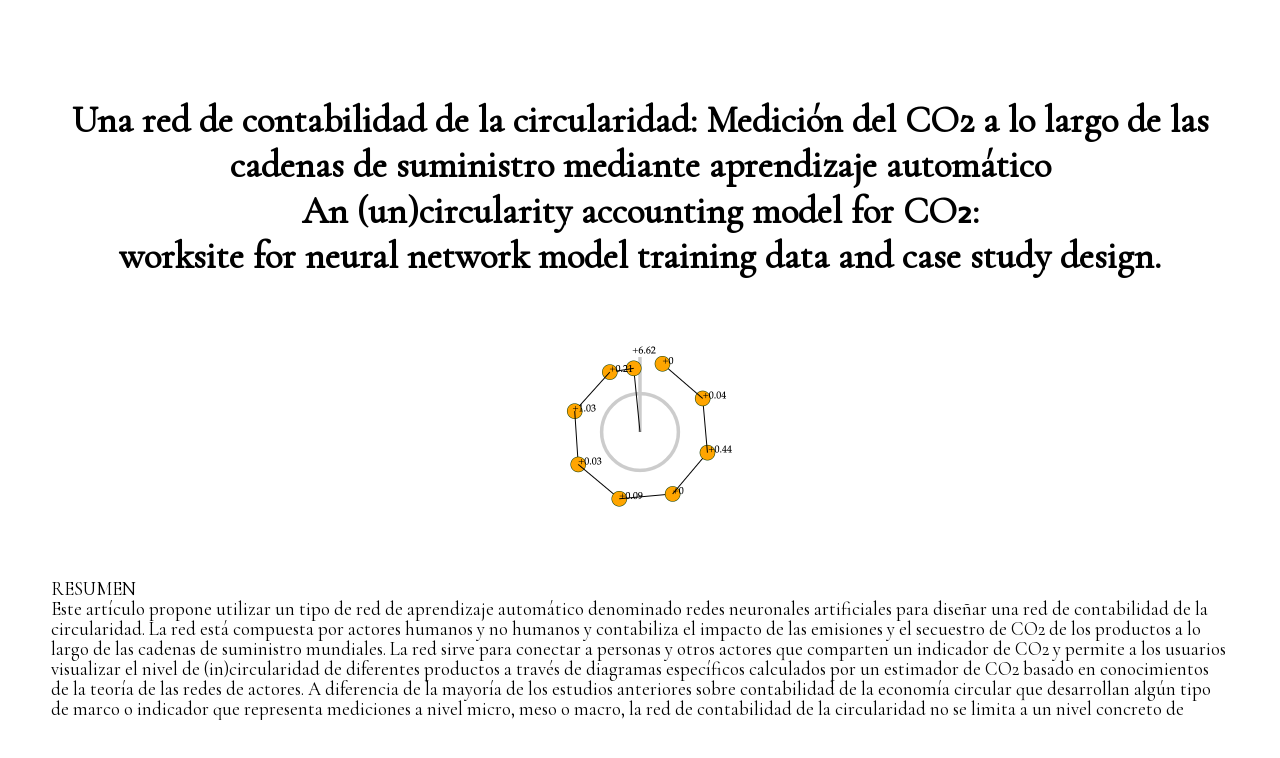

--- FILE ---
content_type: text/html
request_url: https://jesse.es/
body_size: 6536
content:
<html><head><meta http-equiv="Content-Type" content="text/html;  charset=utf-8">

<title>An (un)circularity accounting model for CO₂</title>
<link href="https://fonts.googleapis.com/css?family=Cormorant+Garamond" rel="stylesheet">
<edits 20230724="Washinton spelling error replaced with Washington" >
</head>
 
 



	<style type="text/css">


		<!--
		
		body,td,th，p, div{
			Xtext-shadow:#fff 1px 0 0,#fff 0 1px 0,#fff -1px 0 0,#fff 0 -1px 0;
			-Xwebkit-text-shadow:#fff 1px 0 0,#fff 0 1px 0,#fff -1px 0 0,#fff 0 -1px 0;
			-Xmoz-text-shadow:#fff 1px 0 0,#fff 0 1px 0,#fff -1px 0 0,#fff 0 -1px 0;
			*Xfilter: Glow(color=#fff, strength=1);
 			Xfont-size: 6vw;
		}
	
	


body {
font-family: 'Cormorant Garamond','STSong',serif;
	margin-left: 0px;
	margin-top: 0px;
	margin-right: 0px;
	margin-bottom: 0px;
 	font-size: 14pt;
	Xfont-weight: 800;
	padding:4vw;
}

.podo {
font-family: 'Cormorant Garamond','STSong',serif;
	margin-left: 0px;
	margin-top: 0px;
	margin-right: 0px;
	margin-bottom: 0px;
 	Xfont-size: 8vw;
	Xfont-weight: 800;
	
}

.podoB {
font-family: 'Cormorant Garamond','STSong',serif;
	margin-left: 0px;
	margin-top: 0px;
	margin-right: 0px;
	margin-bottom: 0px;
 	font-size: 9vw;
	Xfont-weight: 800;
	
}



.footer {
font-family: 'Cormorant Garamond','STSong',serif;
	margin-left: 0px;
	margin-top: 0px;
	margin-right: 0px;
	margin-bottom: 0px;
 	font-size: 4vw;
	Xfont-weight: 800;
	
}



img {
border: 0px none;
}

p {
font-family: 'Cormorant Garamond';


Xcolor: #808080;
line-height: 20px;
text-decoration: none;
}

p2 {
xfont-family: Verdana, Arial, Helvetica, sans-serif;
Xfont-size: 1vw;
color: #808080;
line-height: 20px;
text-decoration: none;
}


pB {
xfont-family: Verdana, Arial, Helvetica, sans-serif;
Xfont-size: 3vw;
color: #019FDC;

text-decoration: none;
}

.dp{
Xdisplay: block;
-moz-transform: scale(-1, 1);
-webkit-transform: scale(-1, 1);
-o-transform: scale(-1, 1);
-ms-transform: scale(-1, 1);
transform: scale(-1, 1);
font-size: 8vw;
}


.steady{
		position: absolute;
		left: 115px;
		top: 115px;
		z-index: 2;
	}

a {
        color: #019FDC;
        text-decoration: none;
}
a:visited {


	color: #019FDC;

	text-decoration: none;
}
a:hover {


	color: #019FDC;

	text-decoration: underline;
}


#Xdout:not(:hover){
  -webkit-transition: all 5s ease;
  -webkit-transform: scale3d(0.98,0.98,0.98);
}

#Xdout:hover{
	
  -webkit-transition: all 2s ease;
  -webkit-transform:   scale3d(1,1,1);

}
#dout:active  {
  -webkit-transition: all 0.2s ease;
  -webkit-transform:  scale3d(0.9,0.9,0.9)  rotate3d(1, 1,0,35deg);
  -webkit-text-stroke:#fff 1px 0 0,#fff 0 1px 0,#fff -1px 0 0,#fff 0 -1px 0;
}

#dout  {
  font-size: 12pt;
}




	
	body{
		-moz-transform: perspective(1000px);
		-Xwebkit-perspective: 10000vw; /* Chrome, Safari, Opera */
		transform: perspective(1000vw);
		}
	
	
	
	#examplar {
		text-shadow: #8b2121 1px 0 0,#fff 0 1px 0,#12c715 -1px 0 0,#fff 0 -1px 0;
 
 
	}
	#video {
		position: absolute;
		left: 0px;
		top: 0px;
		z-index: 1;
	}
	
	#allUI {
		position: absolute;
		left: 115px;
		top: 115px;
		z-index: 2;
	}
	
	

path {
  fill: transparent;
stroke: black;
Xstroke-width: 0.3;
}

text {
Xletter-spacing: 0.6em;
font-size: 15px;
fill: #000000;

}

button {
width:33%;
height:33%;
}

#press:not(:hover){
  -webkit-transition: all 5s ease;
  -webkit-transform: scale3d(0.98,0.98,0.98);
}

#press:hover{
	
  -webkit-transition: all 0.2s ease;
  -webkit-transform:  rotate3d(1, 1,0,-5deg);

}
#press:active  {
  -webkit-transition: all 0.1s ease;
  -webkit-transform:  scale3d(0.8,0.8,0.8)  rotate3d(1, 1,0,35deg);
  -webkit-text-stroke:#fff 1px 0 0,#fff 0 1px 0,#fff -1px 0 0,#fff 0 -1px 0;
}

#Xpress:not(:active)  {
  -webkit-transition: all 15s ease;
  -Xwebkit-transform:  scale3d(1,1,1);
  -webkit-text-stroke:#fff 1px 0 0,#fff 0 1px 0,#fff -1px 0 0,#fff 0 -1px 0;
}


img {
border: 0px none;
}

Xp {
font-family: Verdana, Arial, Helvetica, sans-serif;
font-size: 2vw;
color: #808080;
line-height: 20px;
text-decoration: none;
}

psmall {
font-family: Verdana, Arial, Helvetica, sans-serif;
font-size: 2vw;
color: #808080;
Xline-height: 20px;
text-decoration: none;
}
psmallwhite {
font-family: Avenir Next, Barlow, Helvetica, sans-serif;
font-size: 3.5vw;
color: #FFFFFF;
Xline-height: 70px;
text-decoration: none;
}
pbigwhite {
font-family: Avenir Next, Barlow, Helvetica, sans-serif;
font-size: 4.2vw;
color: #FFFFFF;
Xline-height: 25px;
text-decoration: none;
}



pB {
font-family: Verdana, Arial, Helvetica, sans-serif;
font-size: 3vw;
Xcolor: #019FDC;
color: lightblue;
text-decoration: none;
}

pT {
font-family: Verdana, Arial, Helvetica, sans-serif;
font-size: 7vw;
color: #000000;

text-decoration: none;
}

.states {
font-family: Palatino;
Xfont-family: Verdana, Arial, Helvetica, sans-serif;
font-size: 2.3vw;
color: #FFFFFF;

text-decoration: none;
}


a:visited {


	color: #019FDC;

	text-decoration: none;
}
a:hover {


	color: #019FDC;

	text-decoration: underline;
}


path {
  fill: transparent;
stroke: black;
Xstroke-width: 0.3;
}
-->


	-->
	
	</style>




<script desc="This just switches to HTTPS, its not needed, but it looks nice.">
//if (location.protocol != 'https:') {
//  location.href = 'https:' + window.location.href.substring(window.location.protocol.length);
//location.href = 'https://entropynetwork.com/circularity' ;
}
</script> 


<body   >
 
<div class="main_inner" >
<br>
<center>
<h1>Una red de contabilidad de la circularidad: Medición del CO2 a lo largo de las cadenas de suministro mediante aprendizaje automático
	<br>
	An (un)circularity accounting model for CO₂: <br>
worksite for neural network model  training data and case study design.</h1>

<img height=200px style="height:20vw; padding:0vw" src=appicon.png >
</center>
<div class="abstract-text">

<p>
RESUMEN<br>
Este artículo propone utilizar un tipo de red de aprendizaje automático denominado redes neuronales artificiales para diseñar una red de contabilidad de la circularidad. La red está compuesta por actores humanos y no humanos y contabiliza el impacto de las emisiones y el secuestro de CO2 de los productos a lo largo de las cadenas de suministro mundiales. La red sirve para conectar a personas y otros actores que comparten un indicador de CO2 y permite a los usuarios visualizar el nivel de (in)circularidad de diferentes productos a través de diagramas específicos calculados por un estimador de CO2 basado en conocimientos de la teoría de las redes de actores. A diferencia de la mayoría de los estudios anteriores sobre contabilidad de la economía circular que desarrollan algún tipo de marco o indicador que representa mediciones a nivel micro, meso o macro, la red de contabilidad de la circularidad no se limita a un nivel concreto de análisis, sino que está diseñada para establecer relaciones entre múltiples usuarios a diferentes niveles (por ejemplo, actores gubernamentales, corporativos o consumidores). El documento presenta el diseño conceptual y una prueba preliminar de la red utilizando datos reales, lo que contribuye a avanzar en el potencial poco explorado de la inteligencia artificial en el ámbito de la contabilidad de la economía circular. La principal aportación de esta red es que los datos proporcionados por el indicador: (i) se derivan de la propia red que aprende de fuentes abiertas; (ii) la red no es estática, sino que sigue fluyendo a medida que se construyen nuevas relaciones dentro de la red, avanzando hacia la autorregulación; (iii) contempla tanto las emisiones como los secuestros a lo largo de las cadenas de suministro.
<p>
Palabras clave: Redes contables; Contabilidad de la economía circular; Indicadores de CO2; Redes neuronales artificiales; Contabilidad de la sostenibilidad.
<p>
	<b>Códigos JEL: M40; M41; Q56.</b>
<center>
<img src=breathe_air.jpg width=50%>
</center>
<p>
This worksite supports development of a CO₂ estimator and a CO₂ production-consumption chain predictor, in order to re-assess the use of CO₂ across global supply chains.<br>
</div>

<div>

In the view that the rise in CO₂ emissions has been exponential, this project engages the exponential growth of artificial intelligence models to work in concert with individual action, mediated by a circularity accounting model. The model architecture is based on a deep learning neural network in several modules. Training of the network modules can be designed using the graph tool on this page. Existing data from case studies may be opened in the graph editor.
	</div>

	
		
	
	 
	<br><br> 	
 	<div  ><strong>Keywords:</strong> circular economy, climate change, artificial neural networks, individual based accountings, sustainability accounting	</div>
	
	<br><br> 
	<div class="reference-info"><strong><a name=Publications>Publications</a>:</strong><br>
<a href=https://revistas.um.es/rcsar/article/view/564901/348361>A circularity accounting network: CO₂ measurement along supply chains using machine learning. Revista de Contabilidad - Spanish Accounting Review, 26, 21–33.</a><br>
<ul>
<li><a href=https://revistas.um.es/rcsar/article/view/564901/348361>https://revistas.um.es/rcsar/article/view/564901</a></li>
</ul>

A circularity accounting model for CO₂ (preprint)<br>
<ul>
<li>https://papers.ssrn.com/sol3/papers.cfm?abstract_id=3955167</li>
<li>http://dx.doi.org/10.2139/ssrn.3955167</li>
<li><a href=https://entropynetwork.com/circularity/pub/SSRN-id3955167.pdf>https://entropynetwork.com/circularity/pub/SSRN-id3955167.pdf</a></li>
</ul>
</div>
<br><br>

	<div  ><b>Circularity Accounting</b><br>
<br>
CO₂ increase is a main contributor to climate change, but this vast impact is not well quantified in terms of individual objects.
<br>
We developed a hypothesis that knowledge of the CO₂ production cost of objects might affect production and use behavior. To investigate this, we develop a deep-learning CO₂ estimator, and a theoretical CO₂ circularity accounting model. The project completed a rough prototype deep learning model architecture in 2021, which is described in the above preprint. The present models encode ten model objects in a deep learning architecture, primarily in sequence and autoencoder models. 
<br><br>
In recent decades interaction of individual behavior with machine intelligence can be increasingly seen in our societies. In our work, CO₂ production cost of objects is presented via a deep learning system. How the behavior of individuals in societies is impacted by machine intelligence systems is a contemporary topic which influences this research. 
<br><br>
This is a collaborative project and the topic is of interest to global science communities. This project hopes to foster connection through different fields. Better communication and research relationships are developed among the project’s contributors in: CO₂ accounting and social theory, environmental science, machine learning. This research connects these areas.
<br><br>
<b>Purpose</b><br>
<br>
If the CO₂ flow through objects and places is known, the flow: emissions, sequestration, can be better organized for efficiency. The models can help people and organizations maintain awareness of the carbon emissions of objects, places, products, presenting opportunity to better choose actions based on CO₂ characteristics.
<br><br>
<b>Our work</b><br>
<br>
The two primary tools that we use to estimate CO₂ and present these values are, [1] a deep learning architecture, and [2] an interactive display screen. 
<br>
<table border=0 style="padding:5vw; border-spacing:5vw; margin-left:auto;margin-right:auto; " >
<tr>
<td valign=bottom>
        <center>
        <div xid="press" class="press"  >
<a href=model_arch.jpg>
<img src=model_arch.jpg style="height:30vw" height=250" ><br>
[1] learning architecture<br>
</a><br>
<br>
        </div>
        </center>
</td>

<td valign=bottom>
        <center>
        <div xid="press" class="press">
<a href=device.jpg>
<img src=device.jpg style="height:30vw" height=250" ><br>
[2] device screen (non-mobile shown)<br>
</a><br>
<br>
        </div>
        </center>
</td>

</tr>
</table>
<br>
In our <a href=#Publications>first paper</a>, we demonstrate only one object, and one individual making a CO₂ estimate of the object. Our next step is to look at the impact on behavior in a larger survey of both people and objects. Some continuing issues that will go on for the foreseeable future are:
<br><br>
<ul>
<li>Expand the training data which we use to develop and train the machine learning models.</li>
<li>Streamline interaction for more diverse estimates in larger behavior surveys.</li>
</ul>
<br>
The immediate value to society and our communities is the development of a versatile and more complete means to investigate and analyze carbon chains. Chains’ interaction with economic systems is a fundamental for human development and economic planning. Macro-scale knowledge and competency for carbon analysis of the carbon landscape is of global concern and informs and shapes the immediacy of other work. 

<br><br>
<b>How to use our model</b><br>

<p><b>Step 1</b></p>
Open either the mobile app, or the web app. The web app is for development and testing the models online, the mobile app loads small detector models onto the mobile device, and then uploads images for more complete analysis. <a href=app_status.html>Several versions are available for different devices and regions.</a> These applications are for research use only.</a>

<table border=0 style="padding:5vw; margin-left:auto;margin-right:auto;" >
<tr>
<td valign=bottom>
	<center>
	<div xid="press" class="press">

	<no a href=https://www.cooolar.com/wechatar/webar/co2/index.html#/ >

	<img height=250px style="height:30vw; padding:5vw" src=phone_app.jpg >
	<br>
	<div style="font-size:3vw;font-family: 'Montserrat',Ubuntu,sans-serif;font-weight: 300;" >
	mobile app
	</div>
	</no a>

	</div>
	</center>
</td>

<td valign=bottom>
	<center>
	<div xid="press" class="press">
<a href="https://www.entropynetwork.com/circularity/co2/">
	<img height=250px style="height:30vw; padding:5vw"  src=web_app.jpg>
	<br>
	<div style="font-size:3vw;font-family: 'Montserrat',Ubuntu,sans-serif;font-weight: 300;" >
	web app
	</div>
	</a>
	</div>
	</center>
</td>

</tr>
</table>

<br/>


<p><b>Step 2</b></p>
allow to access the camera

<p><b>Step 3</b></p>
detect the object

<p><b>Step 4</b></p>
click the object and read the carbon value
<p/>
<center>
<img src=3.png border=0 width=25%>
<br>

</center>





<br>
<table border=0 style="padding:5vw; border-spacing:5vw; margin-left:auto;margin-right:auto; " >
<tr>
<td valign=bottom>
        <center>
        <div xid="press" class="press"  >
The data input tool for graphing CO₂ chains is here:<br>
<br>
<a href=/circularity/app.html?fileList=1&fileListPattern=eco2&xres=2048&yres=2048 >
<img src=editor.jpg style="height:20vw" height=250" ><br>
https://entropynetwork.com/circularity/app.html
</a><br>
<br>
        </div>
        </center>
</td>

<td valign=bottom>
        <center>
        <div xid="press" class="press">
The code repository for training sequence models is here:<br>
<br>
<a href=https://github.com/co2pi/circularity>
<img src=github.jpg style="height:20vw" height=250" ><br>
https://github.com/co2pi/circularity
</a><br>
<br>
        </div>
        </center>
</td>

</tr>
</table>



<br><br>
<b>Art and Human Interface</b><br>
<br>
<center>
Concept, design and art guidelines by 林梓瑶 Ziyao Lin <br><br>
<a href=https://portablefilm.com/dp/media/wr/l/230722/app_design_doc/video/app_design_doc.pdf>
<img src=art.jpg style="height:40vw" height=250" ><br>
https://portablefilm.com/dp/media/wr/l/230722/app_design_doc/video/app_design_doc.pdf
</a>
</center>

<br><br>
<b>The future</b><br>
<br>
The project is multi-disciplinary, spanning accounting and social theory, CO₂ modeling, environmental science, and machine learning.
<br><br>
In the broad view, the project seeks to make possible the quantification of a circular carbon economy, where economic objects are valued in carbon units. Circular carbon economy is a theoretical equilibrium which production and consumption of carbon sequestration occurs at equivalent rates, it produces a ‘Carbon-Neutral’ state of economy. This objective is of interest to many fields, while the component tools are also useful themselves.
<br><br>
The impact of knowledge of the CO₂ values of objects on individual behavior is still not well known or understood, and CO₂ deep learning models for objects are in a formative stage. CO₂ is a ubiquitous and critical presence throughout science and economy, it should be quantified, and this is a way to do it.
<br><br>



	</div>
	

<br>
<br>	
	<div id="contact-information" class="contact-information">
			
	<div class="author">

						<h3><a href="https://dxarts.washington.edu/people/forrest-fabian-jesse" target="_blank">Forrest Fabian Jesse</a></h3>
					
		
		<div class="block-quote">
				<h4>University of Washington </h4>
	 
					<span>Seattle, WA  98195<br>United States<br></span>
 
		</div>
			</div>
	

	
	<div class="author">


		
		<div class="block-quote">

			
				<h4>Xixuan Laboratory </h4>
 
					<span>National University Sci.Tech. Bld. 13th Floor<br>Beijing Jiaotong Un. E.<br>Beijing, Beijing 100044<br>China<br></span>
 
		</div>
			</div>
	

	
	<div class="author">
						<h3><a href="https://papers.ssrn.com/sol3/cf_dev/AbsByAuth.cfm?per_id=867292" target="_blank">Carla Antonini</a></h3>

		<div class="block-quote">

				<h4>Universidad Autónoma de Madrid </h4>
 
					<span>Campus Cantoblanco<br>C/Kelsen, 1<br>Madrid, Madrid 28049<br>Spain<br></span>
 
		</div>
			</div>
	

	
	<div class="author">

						<h3><a href="https://papers.ssrn.com/sol3/cf_dev/AbsByAuth.cfm?per_id=3813706" target="_blank">Mercedes Luque</a></h3>

		<div class="block-quote">

				<h4>Universidad Nacional de Córdoba </h4>
 
					<span>Plaza de Puerta Nueva, s/n<br>Córdoba, Córdoba 14002<br>Spain<br></span>
		</div>
			</div>
		<div class="author">
						<h3><a href="https://dxarts.washington.edu/people/chari-glogovac-smith" target="_blank">Chari Glogovac-Smith</a> Leadership, models, systems, hardware, OS, VM</h3>

		<div class="block-quote">

				<h4>University of Washington</h4>
 
					<span>Seattle, WA  98195<br>United States<br></span>
 
		</div>
			</div>
		<div class="author">
						<h3><a href="" target="_blank">Bingkun Liu</a> Modeling, training, systems</h3>

		<div class="block-quote">

				<h4>University of Washington</h4>
 
					<span>Seattle, WA  98195<br>United States<br></span>
					

		</div>
			</div>
		<div class="author">
						<h3><a href="" target="_blank">Yunxin Hong</a> App, testing, code, maths</h3>

		<div class="block-quote">

				<h4>University of Washington</h4>
 
					<span>Seattle, WA  98195<br>United States<br></span>
	
		</div>

			</div>

<div class="author">
<h3><a href="" target="_blank">林梓瑶 Ziyao Lin</a> Art director</h3>
                <div class="block-quote">
                <h4>Goldsmiths, University of London</h4>
                <span>London<br>UK</span>
        	</div>
</div>

                </a>
            </div>




        
                </a>
            </div>
        
</div>
<br><br>
<center>
<noimg src=https://portablefilm.com/dp/media/wr/l/231108/uncircularity_icon/video/uncircularity_icon.png style="width:3vw"><br>
made by (un)circularity <a href=#contact-information >model team</a>!<br/>
<img src=https://portablefilm.com/dp/media/wr/l/231223/69836f89-20f3-4f49-af55-3fa924b2f0bf/video/Screen_Shot_2023-11-05_at_21.31.06.png.png width=200px  ><br>
no cookies.<br/>
<a href=old/>20250802:</a>

<center>
</div>



   
